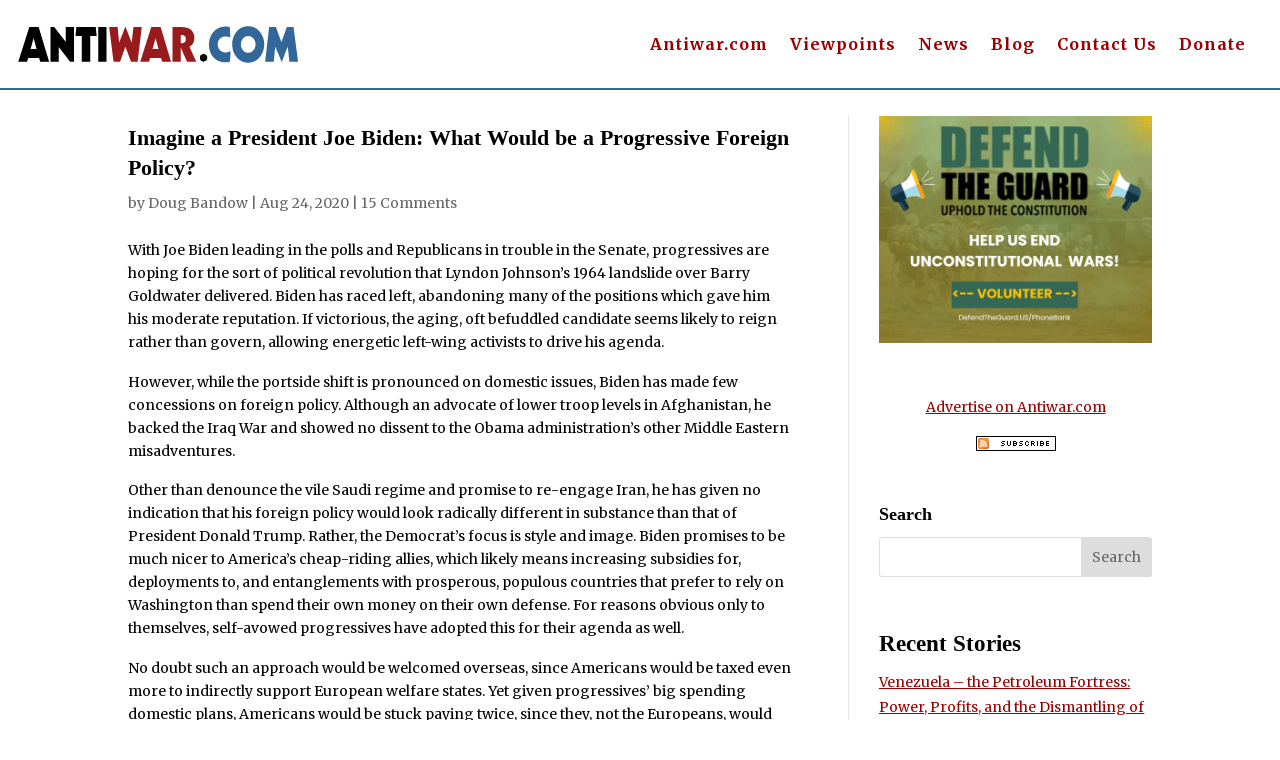

--- FILE ---
content_type: text/html; charset=utf-8
request_url: https://disqus.com/embed/comments/?base=default&f=antiwar-orig&t_i=2012340796%20https%3A%2F%2Foriginal.antiwar.com%2F%3Fp%3D2012340796&t_u=https%3A%2F%2Foriginal.antiwar.com%2Fdoug-bandow%2F2020%2F08%2F23%2Fimagine-a-president-joe-biden-what-would-be-a-progressive-foreign-policy%2F&t_e=Imagine%20a%20President%20Joe%20Biden%3A%20What%20Would%20be%20a%20Progressive%20Foreign%20Policy%3F&t_d=Imagine%20a%20President%20Joe%20Biden%3A%20What%20Would%20be%20a%20Progressive%20Foreign%20Policy%3F&t_t=Imagine%20a%20President%20Joe%20Biden%3A%20What%20Would%20be%20a%20Progressive%20Foreign%20Policy%3F&s_o=default
body_size: 4894
content:
<!DOCTYPE html>

<html lang="en" dir="ltr" class="not-supported type-">

<head>
    <title>Disqus Comments</title>

    
    <meta name="viewport" content="width=device-width, initial-scale=1, maximum-scale=1, user-scalable=no">
    <meta http-equiv="X-UA-Compatible" content="IE=edge"/>

    <style>
        .alert--warning {
            border-radius: 3px;
            padding: 10px 15px;
            margin-bottom: 10px;
            background-color: #FFE070;
            color: #A47703;
        }

        .alert--warning a,
        .alert--warning a:hover,
        .alert--warning strong {
            color: #A47703;
            font-weight: bold;
        }

        .alert--error p,
        .alert--warning p {
            margin-top: 5px;
            margin-bottom: 5px;
        }
        
        </style>
    
    <style>
        
        html, body {
            overflow-y: auto;
            height: 100%;
        }
        

        #error {
            display: none;
        }

        .clearfix:after {
            content: "";
            display: block;
            height: 0;
            clear: both;
            visibility: hidden;
        }

        
    </style>

</head>
<body>
    

    
    <div id="error" class="alert--error">
        <p>We were unable to load Disqus. If you are a moderator please see our <a href="https://docs.disqus.com/help/83/"> troubleshooting guide</a>. </p>
    </div>

    
    <script type="text/json" id="disqus-forumData">{"session":{"canModerate":false,"audienceSyncVerified":false,"canReply":true,"mustVerify":false,"recaptchaPublicKey":"6LfHFZceAAAAAIuuLSZamKv3WEAGGTgqB_E7G7f3","mustVerifyEmail":false},"forum":{"aetBannerConfirmation":null,"founder":"403404638","twitterName":"","commentsLinkOne":"1 Comment","guidelines":null,"disableDisqusBrandingOnPolls":false,"commentsLinkZero":"0 Comments","disableDisqusBranding":false,"id":"antiwar-orig","createdAt":"2016-01-14T03:08:03.732546","category":"News","aetBannerEnabled":false,"aetBannerTitle":null,"raw_guidelines":null,"initialCommentCount":null,"votingType":null,"daysUnapproveNewUsers":null,"installCompleted":true,"moderatorBadgeText":"","commentPolicyText":null,"aetEnabled":false,"channel":null,"sort":4,"description":null,"organizationHasBadges":true,"newPolicy":true,"raw_description":null,"customFont":null,"language":"en","adsReviewStatus":1,"commentsPlaceholderTextEmpty":null,"daysAlive":0,"forumCategory":{"date_added":"2016-01-28T01:54:31","id":7,"name":"News"},"linkColor":null,"colorScheme":"auto","pk":"3974901","commentsPlaceholderTextPopulated":null,"permissions":{},"commentPolicyLink":null,"aetBannerDescription":null,"favicon":{"permalink":"https://disqus.com/api/forums/favicons/antiwar-orig.jpg","cache":"//a.disquscdn.com/1763052994/images/favicon-default.png"},"name":"Antiwar.com Original","commentsLinkMultiple":"{num} Comments","settings":{"threadRatingsEnabled":false,"adsDRNativeEnabled":false,"behindClickEnabled":false,"disable3rdPartyTrackers":true,"adsVideoEnabled":false,"adsProductVideoEnabled":false,"adsPositionBottomEnabled":false,"ssoRequired":false,"contextualAiPollsEnabled":false,"unapproveLinks":false,"adsPositionRecommendationsEnabled":false,"adsEnabled":false,"adsProductLinksThumbnailsEnabled":false,"hasCustomAvatar":false,"organicDiscoveryEnabled":false,"adsProductDisplayEnabled":false,"adsProductLinksEnabled":false,"audienceSyncEnabled":false,"threadReactionsEnabled":false,"linkAffiliationEnabled":false,"adsPositionAiPollsEnabled":false,"disableSocialShare":false,"adsPositionTopEnabled":false,"adsProductStoriesEnabled":false,"sidebarEnabled":false,"adultContent":false,"allowAnonVotes":false,"gifPickerEnabled":true,"mustVerify":true,"badgesEnabled":false,"mustVerifyEmail":true,"allowAnonPost":false,"unapproveNewUsersEnabled":false,"mediaembedEnabled":true,"aiPollsEnabled":false,"userIdentityDisabled":false,"adsPositionPollEnabled":false,"discoveryLocked":false,"validateAllPosts":false,"adsSettingsLocked":false,"isVIP":false,"adsPositionInthreadEnabled":false},"organizationId":4909346,"typeface":"auto","url":"https://original.antiwar.com","daysThreadAlive":0,"avatar":{"small":{"permalink":"https://disqus.com/api/forums/avatars/antiwar-orig.jpg?size=32","cache":"//a.disquscdn.com/1763052994/images/noavatar32.png"},"large":{"permalink":"https://disqus.com/api/forums/avatars/antiwar-orig.jpg?size=92","cache":"//a.disquscdn.com/1763052994/images/noavatar92.png"}},"signedUrl":"https://disq.us/?url=https%3A%2F%2Foriginal.antiwar.com&key=CUtGOl7526vMXArl63pjyg"}}</script>

    <div id="postCompatContainer"><div class="comment__wrapper"><div class="comment__name clearfix"><img class="comment__avatar" src="https://c.disquscdn.com/uploads/users/3660/8900/avatar92.jpg?1438210617" width="32" height="32" /><strong><a href="">Bianca</a></strong> &bull; 5 years ago
        </div><div class="comment__content"><p>Same old Doug Bandow —neocon lite.  Anerican international interventionism to “defend” friends against “odious” regimes?  <br>Riiiight!  Same old — insanely old.</p></div></div><div class="comment__wrapper"><div class="comment__name clearfix"><img class="comment__avatar" src="https://c.disquscdn.com/uploads/users/645/351/avatar92.jpg?1515225041" width="32" height="32" /><strong><a href="">supremeborg</a></strong> &bull; 5 years ago
        </div><div class="comment__content"><p>"Same old Doug Bandow"</p><p>It goes with the CATO territory, never having to actually stick to a principle.</p><p>I think he probably would like us to forget that he supported the war in Afghanistan for many, many years, until he realized what any person with common sense would, that it was a war of choice, totally unnecessary and counterproductive.</p></div></div><div class="comment__wrapper"><div class="comment__name clearfix"><img class="comment__avatar" src="https://c.disquscdn.com/uploads/users/10589/4580/avatar92.jpg?1526420883" width="32" height="32" /><strong><a href="">Solly</a></strong> &bull; 5 years ago
        </div><div class="comment__content"><p>I don't know who I loath more--The Donald or Biden. Got a strong feeling that Kamala will potus at some point in Biden's first term.</p><p>It's a lose, lose situation until Americans reject both parties.</p></div></div><div class="comment__wrapper"><div class="comment__name clearfix"><img class="comment__avatar" src="//a.disquscdn.com/1763052994/images/noavatar92.png" width="32" height="32" /><strong><a href="">vlp1730</a></strong> &bull; 5 years ago
        </div><div class="comment__content"><p>Like Nina Turner said.............................</p></div></div><div class="comment__wrapper"><div class="comment__name clearfix"><img class="comment__avatar" src="https://c.disquscdn.com/uploads/users/645/351/avatar92.jpg?1515225041" width="32" height="32" /><strong><a href="">supremeborg</a></strong> &bull; 5 years ago
        </div><div class="comment__content"><p>Tulsi Gabbard was the only candidate for the Democratic Party presidential nomination with even a remotely non-interventionist foreign policy. She was not even offered a speaking slot at the convention, in spite of winning delegates in the primaries. This is what today's Democratic Party has become, and those who hold out hope for a "left-wing" foreign policy are in for a massive disappointment.</p><p>While I am supporting Libertarian Jo Jorgensen for president, there should also be, on most state ballots, a left oriented and a right oriented candidate with foreign policy positions more peaceful than those of the major party nominees. The only thing keeping any of these people from winning is getting enough votes, and that can be alleviated simply by having enough people vote for them. It may seem hopeless in the short term, but, in my opinion, it is more hopeless in the long term to wait for any change toward peace from either of the parties owned by the MIC. Trust me, I have waited 43 years and it has only gotten worse.</p></div></div><div class="comment__wrapper"><div class="comment__name clearfix"><img class="comment__avatar" src="https://c.disquscdn.com/uploads/users/18/6271/avatar92.jpg?1768653808" width="32" height="32" /><strong><a href="">Thomas L. Knapp</a></strong> &bull; 5 years ago
        </div><div class="comment__content"><p>"Tulsi Gabbard was the only candidate for the Democratic Party presidential nomination with even a remotely non-interventionist foreign policy."</p><p>Nope. Mike Gravel.</p></div></div><div class="comment__wrapper"><div class="comment__name clearfix"><img class="comment__avatar" src="https://c.disquscdn.com/uploads/users/645/351/avatar92.jpg?1515225041" width="32" height="32" /><strong><a href="">supremeborg</a></strong> &bull; 5 years ago
        </div><div class="comment__content"><p>"Nope. Mike Gravel."</p><p>You are absolutely correct. I think the reason I forgot about him was that he was given even less attention by the DNC establishment (including the media) than Tulsi was, and did not last very long.</p></div></div><div class="comment__wrapper"><div class="comment__name clearfix"><img class="comment__avatar" src="https://c.disquscdn.com/uploads/users/255/8977/avatar92.jpg?1766381574" width="32" height="32" /><strong><a href="">Anti_Govt_Rebel</a></strong> &bull; 5 years ago
        </div><div class="comment__content"><p>Bandow rightly critques liberal foreign policy as too interventionist.  But he just can't let go of the idea that the US should help defend other countries.  He just can't let go of labeling other sovereign nations as "odious".  <br>Doug, the US should never "step in" to support friendly nations "that are unable to defend themselves".  The "stepping in" part always leads to the slippery slope of intervention and militarism.</p></div></div><div class="comment__wrapper"><div class="comment__name clearfix"><img class="comment__avatar" src="https://c.disquscdn.com/uploads/users/8317/2004/avatar92.jpg?1588881573" width="32" height="32" /><strong><a href="">HyperNV</a></strong> &bull; 5 years ago
        </div><div class="comment__content"><p>If it is an interventionist foreign policy, then it is not a liberal foreign policy.</p></div></div><div class="comment__wrapper"><div class="comment__name clearfix"><img class="comment__avatar" src="//a.disquscdn.com/1763052994/images/noavatar92.png" width="32" height="32" /><strong><a href="">wars r u.s.</a></strong> &bull; 5 years ago
        </div><div class="comment__content"><p>Amen. I'm tired of Liberals being represented by the likes of Clinton, Obama or Biden. Similar to Conservatives being represented by McCain, Graham or Cotton.</p></div></div><div class="comment__wrapper"><div class="comment__name clearfix"><img class="comment__avatar" src="//a.disquscdn.com/1763052994/images/noavatar92.png" width="32" height="32" /><strong><a href="">Peter Mo</a></strong> &bull; 5 years ago
        </div><div class="comment__content"><p>The best attack point for Democrats is Sheldon Adelson and his Israeli wife. How is it that the these two people can have so much influence over scores of countries trading amongst each other. Its the Republicans weak link. Yet not a murmur from the Democrats.</p></div></div><div class="comment__wrapper"><div class="comment__name clearfix"><img class="comment__avatar" src="https://c.disquscdn.com/uploads/users/8317/2004/avatar92.jpg?1588881573" width="32" height="32" /><strong><a href="">HyperNV</a></strong> &bull; 5 years ago
        </div><div class="comment__content"><p>DNC and DNC frontman Biden are also owned by AIPAC.</p></div></div><div class="comment__wrapper"><div class="comment__name clearfix"><img class="comment__avatar" src="https://c.disquscdn.com/uploads/users/5178/1032/avatar92.jpg?1429151240" width="32" height="32" /><strong><a href="">Mark Thomason</a></strong> &bull; 5 years ago
        </div><div class="comment__content"><p>"subsidies for, deployments to, and entanglements with prosperous, populous countries that prefer to rely on Washington than spend their own money on their own defense"</p><p>It is not "defense" of those nations. They are willing to leave it to Washington because it is all about Washington's power anyway. It has nothing to do with them or their defense. They are just bases used in Washington's wars and threats of war on others.</p><p>Consider Germany. It is merely the way station and hospital for the Middle East wars. It has no hostile neighbor, and wishes Poland would stop trying to pick fights with Russia. It feels no threat, nothing to defend against. So it lets the US do as it wishes, for Washington's own purposes.</p></div></div><div class="comment__wrapper"><div class="comment__name clearfix"><img class="comment__avatar" src="https://c.disquscdn.com/uploads/users/8317/2004/avatar92.jpg?1588881573" width="32" height="32" /><strong><a href="">HyperNV</a></strong> &bull; 5 years ago
        </div><div class="comment__content"><p>Biden has not shifted to the left. Wish he did, then the platform would have incorporated Medicare 4 All or some form of drastic healthcare reform, legalization of marijuana and a less Israel/Saudi centric foreign policy. If the late John McCain was running on the Dem ticket, he would be running on the same platform as Biden.<br>The DNC Convention was wooing Republican neocons and a big FU to the liberals or progressives.</p></div></div><div class="comment__wrapper"><div class="comment__name clearfix"><img class="comment__avatar" src="//a.disquscdn.com/1763052994/images/noavatar92.png" width="32" height="32" /><strong><a href="">David S</a></strong> &bull; 5 years ago
        </div><div class="comment__content"><p>US foreign policy will be whatever ISRAEL says it will be.....same as always.</p></div></div></div>


    <div id="fixed-content"></div>

    
        <script type="text/javascript">
          var embedv2assets = window.document.createElement('script');
          embedv2assets.src = 'https://c.disquscdn.com/embedv2/latest/embedv2.js';
          embedv2assets.async = true;

          window.document.body.appendChild(embedv2assets);
        </script>
    



    
</body>
</html>
